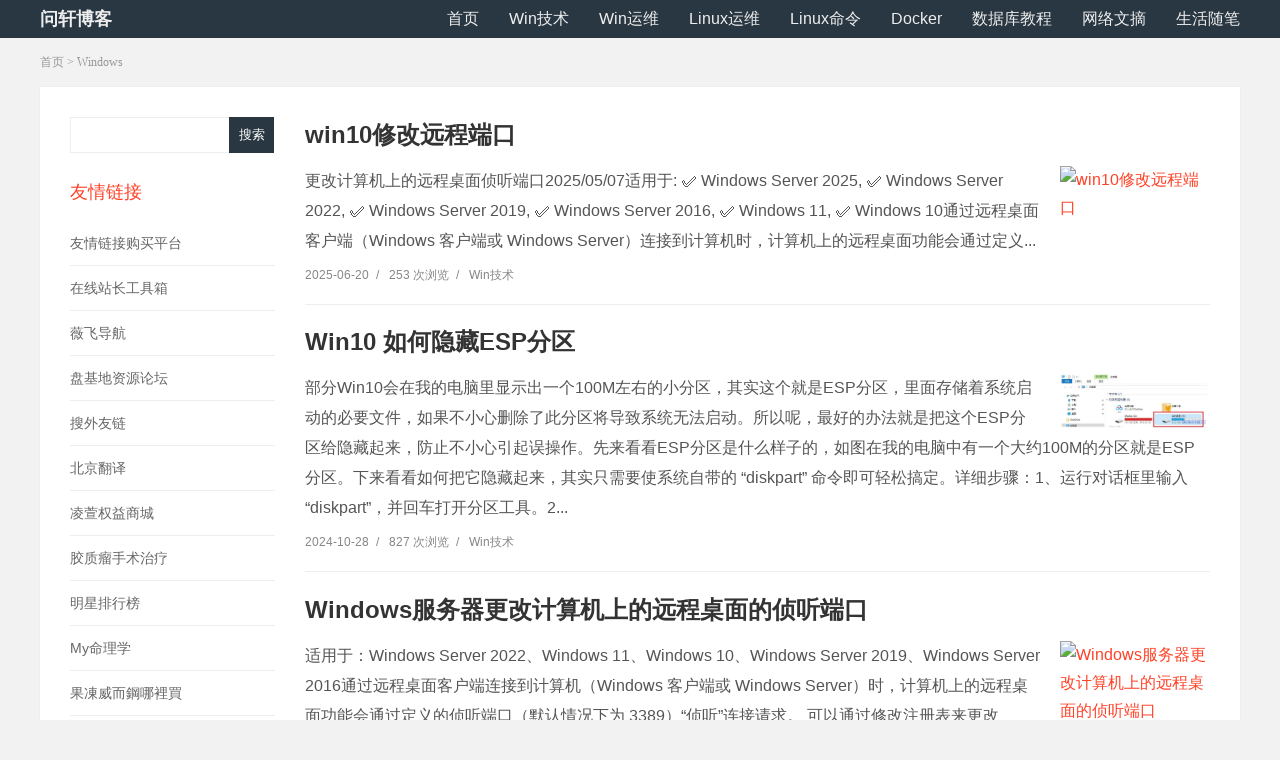

--- FILE ---
content_type: text/html; charset=utf-8
request_url: https://www.shnne.com/tags-19.html
body_size: 5985
content:
<!DOCTYPE html>
<html lang="zh-CN">
<head>
<meta http-equiv="Content-Type" content="text/html; charset=utf-8" />
<meta http-equiv="Cache-Control" content="no-transform"/>
<meta http-equiv="Cache-Control" content="no-siteapp"/>
<meta name="applicable-device" content="pc,mobile"/>
<meta name="renderer" content="webkit"/>
<meta http-equiv="X-UA-Compatible" content="IE=edge, chrome=1"/>
<meta name="viewport" content="width=device-width, minimum-scale=1, initial-scale=1, user-scalable=no"/>
<title>Windows_问轩博客</title>
<meta name="keywords" content="Windows"/>
<meta name="description" content="Windows"/>
<link rel="stylesheet" type="text/css" href="https://www.shnne.com/zb_users/theme/aymFreeFour/style/style.css" media="screen"/>
<script src="https://www.shnne.com/zb_system/script/jquery-2.2.4.min.js"></script>
<script src="https://www.shnne.com/zb_system/script/zblogphp.js"></script>
<script src="https://www.shnne.com/zb_system/script/c_html_js_add.php"></script>

<script>
var _hmt = _hmt || [];
(function() {
  var hm = document.createElement("script");
  hm.src = "https://hm.baidu.com/hm.js?96ec9192dbb207122e4617a9b87dff84";
  var s = document.getElementsByTagName("script")[0]; 
  s.parentNode.insertBefore(hm, s);
})();
</script>


<!--[if lt IE 9]>
<script type="text/javascript" src="https://www.shnne.com/zb_users/theme/aymFreeFour/script/html5-css3.js"></script>
<![endif]-->
<script type="text/javascript">var zbPath="https://www.shnne.com/", noRmenu = "0", noSelect = "0", noF5 = "0", noF12 = "1", noIframe = "1", webGray = "0", closeSite = "0", closeTips = "网站正在维护，请稍后再访问……";</script>
<script type="text/javascript">document.writeln(unescape("%3Cscript src=\""+zbPath+"zb_users/plugin/Jsctrl/jsctrl.js\" type=\"text/javascript\"%3E%3C/script%3E"));</script>
<link rel="canonical" href="https://www.shnne.com/tags-19.html" />
</head>
<body>
<header class="header">
	<div class="inner">
				<h1 class="website">
			<a href="https://www.shnne.com/" title="问轩博客">问轩博客</a>
		</h1>
				<div class="mobile">
			<div class="btn">
				<i></i>
				<i></i>
				<i></i>
			</div>
			展开菜单
		</div>
		<nav id="nav">
			<ul>
				<li class="navbar-item"><a href="https://www.shnne.com/" title="">首页</a></li><li class="navbar-item"><a href="https://www.shnne.com/category-1.html" title="">Win技术</a></li><li class="navbar-item"><a href="https://www.shnne.com/category-2.html" title="">Win运维</a></li><li class="navbar-item"><a href="https://www.shnne.com/category-4.html" title="">Linux运维</a></li><li class="navbar-item"><a href="https://www.shnne.com/category-6.html" title="">Linux命令</a></li><li class="navbar-item"><a href="https://www.shnne.com/category-12.html" title="">Docker</a></li><li class="navbar-item"><a href="https://www.shnne.com/category-8.html" title="">数据库教程</a></li><li class="navbar-item"><a href="https://www.shnne.com/category-5.html" title="">网络文摘</a></li><li class="navbar-item"><a href="https://www.shnne.com/category-7.html" title="">生活随笔</a></li>			</ul>
		</nav>
		<div class="clear"></div>
	</div>
</header>

<div class="inner breadcrumb">
	<a href="https://www.shnne.com/" title="问轩博客" class="home">首页</a> 
		 &gt; Windows	
	</div>
<div class="inner container">
	<aside class="sidebar">


<section class="widget" id="divSearchPanel">
<div class="textwidget">
<form name="search" method="post" action="https://www.shnne.com/zb_system/cmd.php?act=search"><input type="text" name="q" size="11" /> <input type="submit" value="搜索" /></form></div>
</section>
<section class="widget" id="divLinkage">
<h3>友情链接</h3>
<ul>
<li class="link-item"><a href="https://www.55links.com/task/goodsbrush?u=9087" target="_blank" title="">友情链接购买平台</a></li><li class="link-item"><a href="https://tools.shnne.com/" target="_blank" title="">在线站长工具箱</a></li><li class="link-item"><a href="https://www.fwfly.com/" target="_blank" title="">薇飞导航</a></li><li class="link-item"><a href="https://www.panjdzy.com/" target="_blank" title="">盘基地资源论坛</a></li><li class="link-item"><a href="https://didi.seowhy.com/index.php?ruid=40338" target="_blank" title="">搜外友链</a></li><li class="link-item"><a href="http://www.366translation.cn" target="_blank" title="">北京翻译</a></li><li class="link-item"><a href="http://murui.top/" target="_blank" title="凌萱权益商城 51">凌萱权益商城</a></li><li class="link-item"><a href="https://www.jiaozhiliu.org.cn/list-shoushu.html" target="_blank" title="胶质瘤手术治疗 2898">胶质瘤手术治疗</a></li><li class="link-item"><a href="http://www.3105.cn" target="_blank" title="明星排行榜 2898">明星排行榜</a></li><li class="link-item"><a href="https://www.my103.com/ml/" target="_blank" title="My命理学 2898">My命理学</a></li><li class="link-item"><a href="https://slu019.com/viagra/12906.html" target="_blank" title="果凍威而鋼哪裡買 55">果凍威而鋼哪裡買</a></li><li class="link-item"><a href="https://gerattre.com/shop/5mg" target="_blank" title="犀利士5mg購買 55">犀利士5mg購買</a></li><li class="link-item"><a href="https://gerattre.com/malaysia/19930.html" target="_blank" title="汗馬糖哪裡買 55">汗馬糖哪裡買</a></li><li class="link-item"><a href="https://ai.dk82.com" target="_blank" title="chatgpt网页入口 didi">chatgpt网页入口</a></li><li class="link-item"><a href="http://www.ceosaga.com" target="_blank" title="清大总裁班 didi">清大总裁班</a></li><li class="link-item"><a href="https://cp-yifanyi.com/" target="_blank" title="易翻译下载 55">易翻译下载</a></li><li class="link-item"><a href="https://www.nbeshouzhuan.com" target="_blank" title="NBE手赚攻略 didi">NBE手赚攻略</a></li><li class="link-item"><a href="https://www.yczxok.com" target="_blank" title="外贸企业验厂认证资讯 51">外贸企业验厂认证资讯</a></li><li class="link-item"><a href="https://gerattre.com/cialis/27227.html" target="_blank" title="雙效犀利士哪裡買 55">雙效犀利士哪裡買</a></li><li class="link-item"><a href="https://www.guangzhounpppower.cn" target="_blank" title="耐普蓄电池 didi">耐普蓄电池</a></li><li class="link-item"><a href="https://pz-kuailian.com/" target="_blank" title="快连官网 55">快连官网</a></li><li class="link-item"><a href="http://wuquan-pc.com" target="_blank" title="吾圈 51">吾圈</a></li><li class="link-item"><a href="http://wuquan-pc.com" target="_blank" title="吾圈下载 51">吾圈下载</a></li><li class="link-item"><a href="http://wuquan-pc.com" target="_blank" title="吾圈官网 51">吾圈官网</a></li><li class="link-item"><a href="https://www.viorwu.cn" target="_blank" title="无畏契约辅助 didi">无畏契约辅助</a></li><li class="link-item"><a href="http://www.douyinqw.com" target="_blank" title="抖音粉丝 2898">抖音粉丝</a></li><li class="link-item"><a href="https://www.tuceo.com/" target="_blank" title="图灵兔">图灵兔</a></li></ul>
</section>
<section class="widget" id="divFavorites">
<ul>
<li class="favorite-item"><a href="https://greotree.com.tw/viagra/19738.html" target="_blank" title="果凍威而鋼哪裡買 55">果凍威而鋼哪裡買</a></li></ul>
</section>
<section class="widget" id="divTags">
<h3>标签列表</h3>
<ul>
<li><a title="PHP" href="https://www.shnne.com/tags-1.html">PHP<span class="tag-count"> (22)</span></a></li>
<li><a title="IIS" href="https://www.shnne.com/tags-2.html">IIS<span class="tag-count"> (9)</span></a></li>
<li><a title="Docker" href="https://www.shnne.com/tags-3.html">Docker<span class="tag-count"> (2)</span></a></li>
<li><a title="MySQL" href="https://www.shnne.com/tags-4.html">MySQL<span class="tag-count"> (48)</span></a></li>
<li><a title="MSSQL" href="https://www.shnne.com/tags-5.html">MSSQL<span class="tag-count"> (8)</span></a></li>
<li><a title="Linux运维" href="https://www.shnne.com/tags-6.html">Linux运维<span class="tag-count"> (224)</span></a></li>
<li><a title="Apache" href="https://www.shnne.com/tags-7.html">Apache<span class="tag-count"> (4)</span></a></li>
<li><a title="Python" href="https://www.shnne.com/tags-13.html">Python<span class="tag-count"> (4)</span></a></li>
<li><a title="SEO" href="https://www.shnne.com/tags-15.html">SEO<span class="tag-count"> (5)</span></a></li>
<li><a title="Windows" href="https://www.shnne.com/tags-19.html">Windows<span class="tag-count"> (19)</span></a></li>
<li><a title="主机域名" href="https://www.shnne.com/tags-23.html">主机域名<span class="tag-count"> (4)</span></a></li>
<li><a title="人生感悟" href="https://www.shnne.com/tags-24.html">人生感悟<span class="tag-count"> (3)</span></a></li>
<li><a title="网络文摘" href="https://www.shnne.com/tags-26.html">网络文摘<span class="tag-count"> (51)</span></a></li>
<li><a title="pip" href="https://www.shnne.com/tags-27.html">pip<span class="tag-count"> (3)</span></a></li>
<li><a title="Java" href="https://www.shnne.com/tags-38.html">Java<span class="tag-count"> (25)</span></a></li>
<li><a title="Nginx" href="https://www.shnne.com/tags-55.html">Nginx<span class="tag-count"> (35)</span></a></li>
<li><a title="Shell" href="https://www.shnne.com/tags-56.html">Shell<span class="tag-count"> (23)</span></a></li>
<li><a title="Redis" href="https://www.shnne.com/tags-57.html">Redis<span class="tag-count"> (9)</span></a></li>
<li><a title="Shadows" href="https://www.shnne.com/tags-60.html">Shadows<span class="tag-count"> (2)</span></a></li>
<li><a title="Linux命令" href="https://www.shnne.com/tags-64.html">Linux命令<span class="tag-count"> (207)</span></a></li>
<li><a title="Discuz" href="https://www.shnne.com/tags-74.html">Discuz<span class="tag-count"> (25)</span></a></li>
<li><a title="WinServer" href="https://www.shnne.com/tags-75.html">WinServer<span class="tag-count"> (13)</span></a></li>
<li><a title="Mail" href="https://www.shnne.com/tags-76.html">Mail<span class="tag-count"> (5)</span></a></li>
<li><a title="Linux Service" href="https://www.shnne.com/tags-79.html">Linux Service<span class="tag-count"> (3)</span></a></li>
<li><a title="软文推广" href="https://www.shnne.com/tags-83.html">软文推广<span class="tag-count"> (566)</span></a></li>
</ul>
</section>		
</aside>
	
	<main class="main">
								
<article class="section">
	<h2><a target="_blank" href="https://www.shnne.com/post/1635.html" title="win10修改远程端口">win10修改远程端口</a></h2>
		<figure class="thumbnail">
		<a target="_blank" href="https://www.shnne.com/post/1635.html" title="win10修改远程端口">
			<img src="https://apiimg.shnne.com/acg" alt="win10修改远程端口"/>
		</a>
	</figure>
		<div class="excerpt">
		更改计算机上的远程桌面侦听端口2025/05/07适用于: ✅&nbsp;Windows Server 2025, ✅&nbsp;Windows Server 2022, ✅&nbsp;Windows Server 2019, ✅&nbsp;Windows Server 2016, ✅&nbsp;Windows 11, ✅&nbsp;Windows 10通过远程桌面客户端（Windows 客户端或 Windows Server）连接到计算机时，计算机上的远程桌面功能会通过定义...	</div>
	<div class="postmeta">
		<span><time datetime="2025-06-20">2025-06-20</time></span><i>/</i>
		<span>253 次浏览</span><i>/</i>
		<span><a target="_blank" href="https://www.shnne.com/category-1.html" title="Win技术">Win技术</a></span> 
	</div>
</article>								
<article class="section">
	<h2><a target="_blank" href="https://www.shnne.com/post/680.html" title="Win10 如何隐藏ESP分区">Win10 如何隐藏ESP分区</a></h2>
		<figure class="thumbnail">
		<a target="_blank" href="https://www.shnne.com/post/680.html" title="Win10 如何隐藏ESP分区">
			<img src="https://www.shnne.com/zb_users/upload/2024/10/202410281730104265525405.png" alt="Win10 如何隐藏ESP分区"/>
		</a>
	</figure>
		<div class="excerpt">
		部分Win10会在我的电脑里显示出一个100M左右的小分区，其实这个就是ESP分区，里面存储着系统启动的必要文件，如果不小心删除了此分区将导致系统无法启动。所以呢，最好的办法就是把这个ESP分区给隐藏起来，防止不小心引起误操作。先来看看ESP分区是什么样子的，如图在我的电脑中有一个大约100M的分区就是ESP分区。下来看看如何把它隐藏起来，其实只需要使系统自带的 “diskpart” 命令即可轻松搞定。详细步骤：1、运行对话框里输入“diskpart”，并回车打开分区工具。2...	</div>
	<div class="postmeta">
		<span><time datetime="2024-10-28">2024-10-28</time></span><i>/</i>
		<span>827 次浏览</span><i>/</i>
		<span><a target="_blank" href="https://www.shnne.com/category-1.html" title="Win技术">Win技术</a></span> 
	</div>
</article>								
<article class="section">
	<h2><a target="_blank" href="https://www.shnne.com/post/788.html" title="Windows服务器更改计算机上的远程桌面的侦听端口">Windows服务器更改计算机上的远程桌面的侦听端口</a></h2>
		<figure class="thumbnail">
		<a target="_blank" href="https://www.shnne.com/post/788.html" title="Windows服务器更改计算机上的远程桌面的侦听端口">
			<img src="https://apiimg.shnne.com/acg" alt="Windows服务器更改计算机上的远程桌面的侦听端口"/>
		</a>
	</figure>
		<div class="excerpt">
		适用于：Windows Server 2022、Windows 11、Windows 10、Windows Server 2019、Windows Server 2016通过远程桌面客户端连接到计算机（Windows 客户端或 Windows Server）时，计算机上的远程桌面功能会通过定义的侦听端口（默认情况下为 3389）“侦听”连接请求。 可以通过修改注册表来更改 Windows 计算机上的侦听端口。启动注册表编辑器。 （在“搜索”框中键入 regedit。）导航到以...	</div>
	<div class="postmeta">
		<span><time datetime="2024-07-08">2024-07-08</time></span><i>/</i>
		<span>950 次浏览</span><i>/</i>
		<span><a target="_blank" href="https://www.shnne.com/category-1.html" title="Win技术">Win技术</a></span> 
	</div>
</article>								
<article class="section">
	<h2><a target="_blank" href="https://www.shnne.com/post/778.html" title="VMware15开机自启动管理">VMware15开机自启动管理</a></h2>
		<figure class="thumbnail">
		<a target="_blank" href="https://www.shnne.com/post/778.html" title="VMware15开机自启动管理">
			<img src="https://apiimg.shnne.com/acg" alt="VMware15开机自启动管理"/>
		</a>
	</figure>
		<div class="excerpt">
		新建bat脚本，比如start.bat输入@echo&nbsp;off
start&nbsp;&quot;&quot;&nbsp;&quot;C:\Program&nbsp;Files&nbsp;(x86)\VMware\VMware&nbsp;Workstation\vmware.exe&quot;&nbsp;-x&nbsp;&quot;E:\workstation\win10\win10.vmx&quot;然后在创建Windows定时任务，重启电脑测试...	</div>
	<div class="postmeta">
		<span><time datetime="2024-07-02">2024-07-02</time></span><i>/</i>
		<span>896 次浏览</span><i>/</i>
		<span><a target="_blank" href="https://www.shnne.com/category-1.html" title="Win技术">Win技术</a></span> 
	</div>
</article>								
<article class="section">
	<h2><a target="_blank" href="https://www.shnne.com/post/734.html" title="Windows自带硬盘测试工具使用教程">Windows自带硬盘测试工具使用教程</a></h2>
		<figure class="thumbnail">
		<a target="_blank" href="https://www.shnne.com/post/734.html" title="Windows自带硬盘测试工具使用教程">
			<img src="https://apiimg.shnne.com/acg" alt="Windows自带硬盘测试工具使用教程"/>
		</a>
	</figure>
		<div class="excerpt">
		1. 进入cmdWin+S 快捷键 搜索cmd 用管理员打开2.使用命令全部盘符winsat disk指定盘符winsat disk -drive f...	</div>
	<div class="postmeta">
		<span><time datetime="2024-02-23">2024-02-23</time></span><i>/</i>
		<span>1001 次浏览</span><i>/</i>
		<span><a target="_blank" href="https://www.shnne.com/category-1.html" title="Win技术">Win技术</a></span> 
	</div>
</article>								
<article class="section">
	<h2><a target="_blank" href="https://www.shnne.com/post/825.html" title="整理Bat常用案例">整理Bat常用案例</a></h2>
		<figure class="thumbnail">
		<a target="_blank" href="https://www.shnne.com/post/825.html" title="整理Bat常用案例">
			<img src="https://apiimg.shnne.com/acg" alt="整理Bat常用案例"/>
		</a>
	</figure>
		<div class="excerpt">
		1.删除指定类型文件@echo&nbsp;off
del&nbsp;/s&nbsp;*.txt
@pause说明”del“ 为删除命令。“/s”为被删除删除所有的子目录中的指定文件。“*”代表所有的名字2.同时打开多个软件start&nbsp;C:\&quot;Program&nbsp;Files&nbsp;(x86)&quot;\Tencent\QQ\QQ.exe
start&nbsp;C:\&quot;Program&nbsp;Files&quot;\Google\...	</div>
	<div class="postmeta">
		<span><time datetime="2023-12-04">2023-12-04</time></span><i>/</i>
		<span>1212 次浏览</span><i>/</i>
		<span><a target="_blank" href="https://www.shnne.com/category-1.html" title="Win技术">Win技术</a></span> 
	</div>
</article>								
<article class="section">
	<h2><a target="_blank" href="https://www.shnne.com/post/694.html" title="1个电脑怎么打开多个微信几种方法">1个电脑怎么打开多个微信几种方法</a></h2>
		<figure class="thumbnail">
		<a target="_blank" href="https://www.shnne.com/post/694.html" title="1个电脑怎么打开多个微信几种方法">
			<img src="https://apiimg.shnne.com/acg" alt="1个电脑怎么打开多个微信几种方法"/>
		</a>
	</figure>
		<div class="excerpt">
		方法一：最简单也是最难掌握的快速双击打开微信的方法介绍通过快速双击打开微信的方法可以实现打开多个微信，该方法随机性很大，基本双开的概率很高，3开及以上的话，需要很高的技巧及运气方可实现。方法二：按住回车键双击打开的方法介绍按住Enter键的同时双击打开微信并快速放开回车键即可实现多开微信，该方法的优点是可以快速打开许多个微信，缺点是不好掌控，一不留神放开回车键的速度慢了点的话，就会打开太多的微信，如果电脑配置较差，就会造成卡机现象出现。方法三：用命令符打开多个微信的方法介绍用...	</div>
	<div class="postmeta">
		<span><time datetime="2023-08-25">2023-08-25</time></span><i>/</i>
		<span>1205 次浏览</span><i>/</i>
		<span><a target="_blank" href="https://www.shnne.com/category-1.html" title="Win技术">Win技术</a></span> 
	</div>
</article>								
<article class="section">
	<h2><a target="_blank" href="https://www.shnne.com/post/676.html" title="html跳转到指定网页">html跳转到指定网页</a></h2>
		<figure class="thumbnail">
		<a target="_blank" href="https://www.shnne.com/post/676.html" title="html跳转到指定网页">
			<img src="https://apiimg.shnne.com/acg" alt="html跳转到指定网页"/>
		</a>
	</figure>
		<div class="excerpt">
		&lt;html&gt;
&lt;body&gt;
&lt;script&nbsp;language=&quot;javascript&quot;&nbsp;type=&quot;text/javascript&quot;&gt;
&nbsp;&nbsp;&nbsp;&nbsp;window.location.href&nbsp;=&nbsp;&#39;http://www.baidu.com/&#39;;
&lt;/script&gt;

&lt;/html&g...	</div>
	<div class="postmeta">
		<span><time datetime="2023-04-10">2023-04-10</time></span><i>/</i>
		<span>1109 次浏览</span><i>/</i>
		<span><a target="_blank" href="https://www.shnne.com/category-1.html" title="Win技术">Win技术</a></span> 
	</div>
</article>								
<article class="section">
	<h2><a target="_blank" href="https://www.shnne.com/post/504.html" title="win10下如何重置网络">win10下如何重置网络</a></h2>
		<figure class="thumbnail">
		<a target="_blank" href="https://www.shnne.com/post/504.html" title="win10下如何重置网络">
			<img src="https://apiimg.shnne.com/acg" alt="win10下如何重置网络"/>
		</a>
	</figure>
		<div class="excerpt">
		方法一：1、 首先，点击Win10开始菜单中，点击打开“设置”页面，选择进入“网络和Internet”设置2、 然后，在网络设置界面中找到“状态”选项，点击“网络重置”，选择“立即重置”即可3、 需要注意的是，Win10系统重置网络后，就等于将网络恢复出厂设置，如果你是WiFi上网，一定要记住密码，因为重置要重新输入WiFi密码连接网络。方法二：1、 首先，我们要以管理员身份打开“运行”窗口，输入cmd 命令，打开命令提示符窗口2、 然后，输入重置网络的命令netsh win...	</div>
	<div class="postmeta">
		<span><time datetime="2022-08-11">2022-08-11</time></span><i>/</i>
		<span>2569 次浏览</span><i>/</i>
		<span><a target="_blank" href="https://www.shnne.com/category-1.html" title="Win技术">Win技术</a></span> 
	</div>
</article>								
<article class="section">
	<h2><a target="_blank" href="https://www.shnne.com/post/399.html" title="win10查看系统激活密钥">win10查看系统激活密钥</a></h2>
		<figure class="thumbnail">
		<a target="_blank" href="https://www.shnne.com/post/399.html" title="win10查看系统激活密钥">
			<img src="https://apiimg.shnne.com/acg" alt="win10查看系统激活密钥"/>
		</a>
	</figure>
		<div class="excerpt">
		1、win10搜索cmd，以管理员身份运行，然后再输入wmic path softwarelicensingservice get OA3xOriginalProductKey就可以看到密钥了2、在win10系统上按win+R键，打开运行，输入regedit确定，进去注册表编辑器之后，依次点击HKEY_LOCAL_MACHINE-&gt;SOFTWARE-&gt;Microsoft-&gt;Windows NT-&gt;CurrentVersion-&gt;SoftwareP...	</div>
	<div class="postmeta">
		<span><time datetime="2022-02-22">2022-02-22</time></span><i>/</i>
		<span>1906 次浏览</span><i>/</i>
		<span><a target="_blank" href="https://www.shnne.com/category-1.html" title="Win技术">Win技术</a></span> 
	</div>
</article>								<div class="pagenavi">
			
  	<a title="‹‹" href="https://www.shnne.com/tags-19.html"><span class="page">‹‹</span></a>
    	<span class="page now-page">1</span>
    	<a title="2" href="https://www.shnne.com/tags-19_2.html"><span class="page">2</span></a>
    	<a title="›" href="https://www.shnne.com/tags-19_2.html"><span class="page">›</span></a>
    	<a title="››" href="https://www.shnne.com/tags-19_2.html"><span class="page">››</span></a>
  		</div>
	</main>
</div>

<footer class="footer">
	<div class="inner">		
		<p>Copyright © 2014 - 2025 问轩博客 All Rights Reserved <p style="text-align:center;"><a href="https://beian.miit.gov.cn/" target="_blank">皖ICP备2022003262号-1</a>&nbsp&nbsp联系邮箱：postmaster@shnne.com
</p></p>
	</div>
</footer>
<script src="https://www.shnne.com/zb_users/theme/aymFreeFour/script/leonhere.js"></script>
</body>
</html>
<!--49.66 ms , 8 queries , 929kb memory , 0 error-->

--- FILE ---
content_type: text/css
request_url: https://www.shnne.com/zb_users/theme/aymFreeFour/style/style.css
body_size: 3653
content:
/*
Template Name:techblog
Version:1.0
Author:博客吧
Author Url:https://www.boke8.net/zblog-techblog.html
*/
* { -webkit-tap-highlight-color: transparent; word-wrap: break-word; }
article,
aside,
details,
figcaption,
figure,
footer,
header,
main,
nav,
section { display: block; }
div,
html,
body,
div,
dl,
dt,
dd,
ul,
ol,
li,
h1,
h2,
h3,
h4,
h5,
h6,
pre,
code,
form,
fieldset,
legend,
input,
textarea,
p,
blockquote,
th,
td,
hr,
button,
article,
aside,
details,
figcaption,
figure,
footer,
header,
hgroup,
menu,
nav,
section,
main { margin: 0; padding: 0; }
body { background-color: #F2F2F2; font: 100%/1.75em 'Microsoft Yahei', Arial, tahoma; }
a { text-decoration: none; outline: none; -webkit-tap-highlight-color: transparent; color: #FF4228; }
input { -webkit-appearance: none; border: 0; }
input:focus { outline: none; }
li { list-style: none; }
.clear { clear: both; }
a img { border: none; }
table { background-color: transparent; border-spacing: 0; border-collapse: collapse; font-size: 16px; width: 100%; border-top: solid 1px #ddd; border-left: solid 1px #ddd; box-sizing: border-box; }
table th { background-color: #f9f9f9; text-align: center; box-sizing: border-box; }
table td,
table th { padding: 6px 10px; border: 1px solid #ddd; box-sizing: border-box; }

/*gold*/
.inner { width: 93.75%; margin: 0 auto; }
.thumbnail img,
.ggad img { width: 100%; height: auto; display: block; margin: 0 auto; }
.mb20 { margin-bottom: 2%; }
.muziang {background-color:#fff;box-shadow:0px 0px 5px #ddd;border:1px solid #eee;padding:3.125%;position:fixed;left:6.875%;top:50%;transform:translateY(-50%);border-radius:5px;width:80%;text-align:center;}
/*header*/
.header { width: 100%; background-color: #293742; margin-bottom: 10px;}

/*website*/
.website { font-size: 18px; color: #eee; line-height: 38px; float: left; }
.website h1 { font-size: 1em; }
.website a { color: #eee; }

/*mobile*/
.mobile { overflow: hidden; font-size: 0.875em; color: #eee; line-height: 17px; padding-top: 10px; cursor: pointer; display: none; float: right; }
.mobile .btn { float: left; overflow: hidden; height: 17px; padding-right: 10px; }
.mobile .btn i { display: block; font-style: normal; height: 3px; width: 25px; background-color: #eee; margin-bottom: 4px; }

/*nav*/
#nav { float: right; }
#nav li { float: left; display: inline-block; color: #eee; font-size: 16px; line-height: 38px; margin-left: 30px; position: relative;}
#nav li a { color: #eee; }
#nav li ul {position: absolute; left: -10%; top: 100%; width: 120%; background-color: #293742; display: none; padding: 5px 0;}
#nav li li {float: none; display: block; text-align: center; font-size: 14px; margin-left: 0; line-height: 24px; padding:5px 0;}
/*breadcrumb*/
.breadcrumb { margin-bottom: 10px; font-size: 12px; color: #999; font-family: 'Simsun'; }
.breadcrumb a { color: #999; }

/*container*/
.container { overflow: hidden; background-color: #fff; border: 1px solid #eee; padding: 30px 0; margin-bottom: 30px; }

/*sidebar*/
.sidebar { width: 205px; float: left; padding: 0 15px 0 30px; }

/*slides*/
#slides {margin-bottom: 20px; overflow:hidden;}
/*logo*/
.logo { border: 1px solid #eee; padding: 1px; }
.logo img { width: 100%; height: auto; display: block; }

/*widget*/
.widget { clear: both; margin-bottom: 25px; }
.widget h3 { font-weight: normal; font-size: 1.125em; color: #FF4228; margin-bottom: 15px; }
.widget li { font-size: 14px; line-height: 1.75em; padding: 10px 0; border-bottom: 1px solid #eee; text-align: justify; }
.widget li a { color: #666; }
.widget li a:hover { color: #333; text-decoration: underline; }
.widget .textwidget { font-size: 14px; line-height: 1.75em; color: #666; }
.widget .textwidget a {color: #0C75B6;}
/*widget*/
#divTags ul { overflow: hidden; }
#divTags li { float: left; padding: 0 5px 5px 0; border-bottom: none;}
#divTags li a { display: block; border-radius: 3px; height: 28px; line-height: 28px; font-size: 12px; padding: 0 10px; background-color: #f9f9f9; }

.custom_widget img { width: auto; display: block; max-width: 100%; height: auto; }
/*blogger*/
#blogger .avatar {margin-bottom: 10px;}
#blogger .avatar img {display: block; width: 100%; height: auto;}
#blogger h3 { font-size: 14px; line-height: 1.5em; font-weight: bold; text-align: center; }



.divComments img { width: 36px; height: 36px; display: block; float: left; padding-top: 3px; padding-right: 5px; }
.divComments li { clear: both; overflow: hidden; line-height: 1.5em; white-space: nowrap; overflow: hidden; text-overflow: ellipsis; margin-bottom: 5px; font-size: 0.875em; }
.divComments span { display: block; color: #333; }

#divSearchPanel form {position: relative; margin-right: 45px; border: 1px solid #eee;}
#divSearchPanel input[type='submit'] { height: 36px; width: 45px; background-color: #293742; color: #fff; border: none; cursor: pointer; position: absolute; left:100%; top: -1px; }
#divSearchPanel input[type='text'] { padding: 5px 5%; width: 90%; height: 24px; line-height: 24px; font-size: 14px;}


/*main*/
.main { margin-left: 250px; overflow: hidden; padding: 0 30px 0 15px; }

/*section*/
.section { overflow: hidden; margin-bottom: 20px; border-bottom: 1px solid #eee; padding-bottom: 20px; }
.section h2 { font-size: 24px; line-height: 1.35em; margin-bottom: 15px; }
.section h2 span { background-color: #FF4228; font-size: 12px; color: #fff; padding: 0px 5px; margin-right: 5px; display: inline-block; height: 22px; line-height: 22px; border-radius: 3px; vertical-align: middle; }
.section h2 a { color: #333; display: inline-block; vertical-align: middle;}
.section h2 a:hover,
.section .postmeta a:hover { color: #FF4228; }
.section .thumbnail { float: right; width: 150px; height: auto; max-height: 150px; overflow: hidden; padding-left: 20px; }
.section .excerpt { font-size: 16px; line-height: 1.875em; color: #555; margin-bottom: 10px; }
.postmeta { font-size: 12px; line-height: 1.5em; color: #888; }
.postmeta i { padding: 0 7px; font-style: normal; }
.postmeta a { color: #888; }

/*post*/
.post h1.post-title { font-size: 1.5em; font-weight: normal; color: #333; margin-bottom: 10px; }
.post h1.post-title.page-title { margin-bottom: 30px; text-align: center; }

/*entry*/
.entry { color: #333; font-size: 16px; line-height: 1.875em; padding: 2% 0; overflow: hidden; }
.entry code { background-color: #F9F2F4; color: #c7254e; margin: 0 3px; padding: 0 3px; }
.entry img { max-width: 100%; height: auto; }
.entry p,
.entry table,
.entry pre.prettyprint { margin-bottom: 2%; }
.entry h2,
.entry h3,
.entry h4,
.entry h5,
.entry h6 { margin-bottom: 2%; }
.entry h2 { font-size: 18px; line-height: 1.35em; }
.entry h3 { font-size: 16px; line-height: 1.5em; }
.entry a { color: #FF4228; text-decoration: underline; }
.tags a { color: #838790; }
.entry a:hover,
.tags a:hover { text-decoration: underline; color: #FF4228; }
.entry blockquote { overflow: hidden; margin: 0 2em 2%; background-color: #f9f9f9; padding: 2%; border: 1px dotted #ddd; border-radius: 5px; }
.entry blockquote p { color: #777; font-style: italic; font-size: 14px; margin-bottom: 0; }
.entry ul,
.entry ol { margin-bottom: 2%; overflow: hidden;margin-left: 2em; }
.entry ul li { list-style: outside disc none; margin-left: 1em;}
.entry ol li { list-style: outside decimal none; margin-left: 1em; }
.entry pre ol,
.entry pre ul { padding-left: 0; }

/*tags*/
.tags { overflow: hidden; font-size: 16px; color: #2B9EE5; }
.tags a { margin-left: 10px; }

/*postnavi*/
.postnavi { overflow: hidden; }
.postnavi a { color: #666; }
.postnavi .post_navi_left { float: left; text-align: left; width: 45%; }
.postnavi .post_navi_right { float: right; text-align: right; width: 45%; }
.postnavi p { font-size: 0.875em; color: #888; }
.postnavi i { font-style: normal; font-weight: normal; font-family: '宋体'; }
.postnavi p.post_navi_title { font-size: 0.75em; font-weight: bold; }
/*boxTitle*/
.boxTitle { font-size: 18px; color: #666; border-left: 3px solid #888; line-height: 1.125em; padding-left: 15px; font-weight: normal; margin-bottom: 15px; }
/*related*/
.related { margin-top: 15px; padding-top: 15px; border-top: 1px solid #eee; }
.related h3 { border-left-color: #FF4228;}
.related li { padding: 5px 0; font-size: 14px; overflow: hidden; }
.related li a { color: #5788aa; display: block; float: left; width: 80%; white-space: nowrap; overflow: hidden; text-overflow: ellipsis; }
.related li a:hover { color: #FF4228; }
.related li span { float: right; font-size: 0.75em; color: #999; }
/*commentslist*/
#commentslist { margin-top: 30px; }
#commentslist h3 { margin-bottom: 30px; }
#commentslist h3 span { font-size: 0.875em; margin-left: 10px; }
#commentslist li { margin-bottom: 25px; overflow: hidden; }
#commentslist .avatar { width: 42px; height: 42px; overflow: hidden; border-radius: 50%; float:left; }
#commentslist .avatar img { width: 100%; height: auto; display: block; border-radius: 50%; }
#commentslist .info {margin-left: 60px; overflow: hidden;}
#commentslist .meta { font-size: 12px; color: #555; overflow: hidden; margin-bottom: 10px; line-height: 18px;}
#commentslist .meta span {display: block; float: left;}
#commentslist .meta .user {font-weight: bold; font-size: 16px; padding-right: 10px;}
#commentslist .meta .date { float: right; color: #999;}

#commentslist .meta .reply a { color: #8EC1F4; border: 1px solid #8EC1F4; padding: 0 5px; border-radius: 2px; display: block; height: 18px; line-height: 18px;}
#commentslist .meta .reply a:hover { background-color: #8EC1F4; color: #fff; }
#commentslist .text { font-size: 14px; color: #333; }
#commentslist li li { margin-left: 60px; margin-top: 15px; overflow: hidden; border: 1px solid #DEE4E9; padding: 15px; margin-bottom: 0; }
#commentslist li li .info { margin-left: 0; }
#commentslist li li .avatar { display: none; }
#commentslist li li li { margin-left: 0; }

/*comment*/
#comment {overflow: hidden;}
#comment .three {width: 103%; overflow: hidden;}
#comment .three .item {float: left; padding-right: 3%; width: 30.333%;}
#comment .item {overflow: hidden; padding-bottom:10px;}
#comment label { display: block; font-size: 14px; color: #555; }
#comment .input { border: 1px solid #959595; border-radius: 2px; overflow: hidden;}
#comment .text {font-size: 14px; line-height: 24px; padding: 5px 2%; width: 96%; display: block;}
#comment textarea.text { width: 99%; height: 120px; border: none; resize: vertical; padding-left: 0.5%; padding-right: 0.5%;}
#comment .submit { background-color: #959595; font-size: 14px; color: #fff; padding: 0 20px; border-radius: 5px; display: block; float: right; cursor: pointer; height: 35px;}
/*cancel-reply*/
#cancel-reply { height: 35px; width: 82px; text-align: center; line-height: 35px; background-color: #FE6B63; color: #fff; display: block; border-radius: 5px; float: left; font-size: 14px; }
/*pagenavi*/
.pagenavi { overflow: hidden; font-size: 0; line-height: normal;}
.pagenavi a,
.pagenavi .now-page { display: inline-block; font-size: 14px; color: #666; border: 1px solid #dedede; margin: 2px 5px 2px 0; padding: 0 12px; height:32px; line-height: 32px; }
.pagenavi .now-page { color: #FF4228; font-weight: bold; border-color: #FF4228; }

/*footer*/
.footer { width: 100%; height: auto; background-color: #f6f6f6; padding: 50px 0; border-top: 1px solid #eee; }
.footer p { font-size: 0.75em; color: #888; text-align: center; }
.footer a { color: #888; }

/*reward*/
#reward { text-align: center; color: #000; }
#reward .text p { margin-bottom: 15px; font-size: 16px; line-height: 2em; font-weight: bold; color: #2B9EE5; }
#reward .text a { display: block; width: 120px; height: 38px; line-height: 38px; color: #fff; font-size: 18px; border-radius: 3px; background-color: #367bf0; margin: 0 auto; font-weight: normal; }
#reward .text a:hover { opacity: .85; }
#popup { display: none; position: fixed; left: 50%; top: 50%; margin-left: -160px; transform: translateY(-50%); z-index: 9; background-color: #fff; width: 310px; border: 5px solid rgba(0, 0, 0, .7); border-radius: 5px; }
#popup ul { overflow: hidden; padding: 2% 2.5%; }
#popup li { float: left; width: 45%; padding: 2.5%; text-align: center; }
#popup li img { display: block; width: 100%; height: 100%; }
#popup li p { padding: 3px 0; font-size: 14px; line-height: 1.25em; color: #353535; }
#popup .close { width: 20px; height: 20px; background-color: rgba(0, 0, 0, .85); color: #fff; border-radius: 50%; text-align: center; line-height: 19px; font-size: 16px; position: absolute; right: -23px; top: -23px; cursor: pointer; }

/*screen width*/
@media only screen and (max-width:1024px) {
	/*1024*/
	.mobile { display: block; }
	/*1024*/
	#nav {position: fixed; left: -100%; width: 100%; height: 100%; top: 38px; background-color: #293742; z-index: 9; float: none; border-top: 1px solid #999; overflow-y: auto; -webkit-overflow-scrolling: touch; transition: left .3s;}
	#nav.show {left: 0;}
	#nav ul {padding: 20px 0; margin-bottom: 38px;}
	#nav li {display: block; float: none; margin: 0 3.125%;}
	#nav li a {display: block; padding: 5px 0; margin-right: 48px;}
	#nav li ul {position: static; width: auto; left: auto; top: auto; margin-bottom: 0;}
	#nav li li {text-align: left;}
	#nav li li a {margin-right: 0; padding-left: 2em;}
	#nav em {position: absolute; width: 48px; height: 48px; right: 0; top: 0;}
	#nav em:after {content: ''; display: block; width: 7px; height: 7px; border-right: 1px solid #fff; border-bottom: 1px solid #fff; transform: rotate(45deg); position: absolute; left: 50%; top: 50%; margin: -5.5px 0 0 -5.5px; z-index: 2;}
}
@media only screen and (max-width:1000px) {
	.container { padding: 20px 0; }
	.sidebar { padding: 0 10px 0 20px; }
	.main { padding: 0 20px 0 10px; margin-left: 235px;}
}
@media only screen and (max-width:900px) {
	.header { margin-bottom: 10px; }
	.container { margin-bottom: 20px; }
	.sidebar { display: none; }
	.main { margin-left: 0; padding: 0 20px; }
	.footer { padding: 30px 0; }
}
@media only screen and (max-width:768px) {
	.section h2 { font-size: 18px; line-height: 1.5em; }
	.section .excerpt { font-size: 14px; line-height: 2em; }

	/*768*/
	#comment .three {width: auto;}
	#comment .three .item {float: none; width: auto; padding-right: 0;}
	#comment .text,
	#comment textarea.text {padding-left: 3%; padding-right: 3%; width: 94%;}
	#comment .submit {padding: 0 10px; height: 32px;}
	#cancel-reply {height: 32px; line-height: 32px; width: 76px;}
	/*768*/
	#commentslist .avatar {width: 30px; height: 30px;}
	#commentslist .info {margin-left: 40px;}
	#commentslist li li {margin-left: 40px;}
	/*768*/
	.pagenavi {text-align: center;}
	.pagenavi a,
	.pagenavi .now-page {height: 26px; line-height: 26px; padding: 0 9px;}
}
@media only screen and (max-width:480px) {
	.section .thumbnail { display: none; }
	.entry blockquote { margin: 15px 1em; }
	.entry ul,
	.entry ol { padding-left: 1em; }
	.related li a { width: auto; float: none; }
	.related li span { display: none; }
	.postnavi .post_navi_left,
	.postnavi .post_navi_right { float: none; text-align: left; width: auto; }
}

--- FILE ---
content_type: application/javascript; charset=utf-8
request_url: https://www.shnne.com/zb_users/theme/aymFreeFour/script/leonhere.js
body_size: 438
content:
$(document).ready(function(){var d=new Array();var c="%3Cdiv%20class=%22muziang%22%3E%3Cp%3E%E8%AF%B7%E4%B8%8D%E8%A6%81%E5%88%A0%E9%99%A4%3Ca%20href=%22https://themes.muziang.com/%22%20target=%22_blank%22%3E%E6%9C%A8%E5%AD%90%E6%98%82%E6%A8%A1%E6%9D%BF%3C/a%3E%E7%9A%84%E9%93%BE%E6%8E%A5%E5%93%A6%EF%BC%81%3C/p%3E%3Cp%3E%E5%A6%82%E6%9E%9C%E9%9C%80%E8%A6%81%E5%88%A0%E9%99%A4%E9%93%BE%E6%8E%A5%EF%BC%8C%E4%B8%8D%E5%A6%A8%E4%BB%98%E8%B4%B9%E6%94%AF%E6%8C%81%E4%B8%80%E4%B8%8B%E3%80%82%3C/p%3E%3C/div%3E";var a=decodeURI(c);var f=$("#nav");var b=f.find("li");$(".mobile").click(function(){$("#nav").toggleClass("show")});$("#reward .text a").click(function(){$("#popup").stop().fadeIn("fast")});$("#popup .close").click(function(){$(this).parent().hide()});var e="https://themes.muziang.com/";b.each(function(){if($(this).find("li").length>0){$(this).children("a").after("<em></em>")}});if(typeof d=="undefined"){$("body").html("")}f.find("em").click(function(){$(this).siblings("ul").stop().slideToggle("fast").parent().siblings("li").find("ul").slideUp("fast")});$(".footer a").each(function(){var g=$(this).attr("href");d.push(g)});$(window).resize(function(){if($(this).width()>1024){b.on("mouseover mouseleave");b.mouseover(function(){$(this).children("ul").show()}).mouseleave(function(){$(this).children("ul").hide()})}else{b.off("mouseover mouseleave")}}).trigger("resize");});
